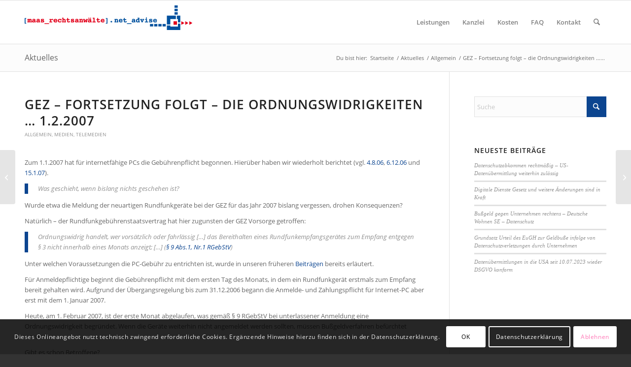

--- FILE ---
content_type: text/css; charset=utf-8
request_url: https://www.ra-maas.de/wp-content/themes/enfold-child/style.css?ver=7.1.3
body_size: 427
content:
/*
 Theme Name:   Child Theme für RA Maas
 Theme URI:    http://www.ra-maas.de
 Description:  Child Theme for Enfold
 Author:       barracuda GmbH
 Author URI:   http://www.barracuda.de
 Template:     enfold
 Version:      1.0.0
 Tags:         light, dark, two-columns, right-sidebar, responsive-layout, accessibility-ready
 Text Domain:  twenty-fourteen-child
*/

.print-footer {
	display: none;
	text-align: center;
	padding-top: 2em;
	border-top: 1px solid #555;
}
@media print {
  	.print-footer {
		display: block;
	}
	.title_container,
	.av-share-box,
	.related_posts,
	.comment-entry {
	display: none;
	}
}

/* Typographie */
.entry-content-wrapper .post-title {
	font-size: 28px;
}
.entry-content h1 {
	font-size: 24px;
}
.entry-content h2 {
	font-size: 20px;
}
.entry-content h3 {
	font-size: 16px;
}
blockquote {
	font-size: 1em;
	font-style: italic;
	line-height: 21.45px
}

@media only screen and (max-width: 767px) {
	.responsive #socket .sub_menu_socket {
	    display: block;
	    float: left;
	}
	#socket .sub_menu_socket li {
    	padding: 5px 8px 6px 0;
	}
	#socket ul.menu {
		margin-left: 20px;
	}
}
@media only screen and (max-width: 479px) {
	#socket ul.menu {
		margin-left: 0;
	}
}